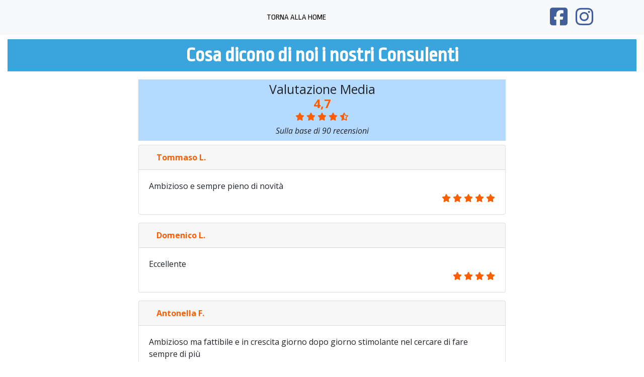

--- FILE ---
content_type: text/html; charset=utf-8
request_url: https://iconsulentidiviaggio.it/recensioni-consulenti?page=5
body_size: 4665
content:
<!DOCTYPE html>
<html lang="it">
<head>
    <meta charset="utf-8" />
    <meta name="robots" content="index, follow">
    <meta name="viewport" content="width=device-width, initial-scale=1.0" />
    <meta name="description" content="Guadagni condividendo la tua passione per i viaggi! Scopri come diventare un nostro Consulente di Viaggio Online | Ascolta la lezione introduttiva gratuita!" />
    <meta name="keywords" content="Consulente di viaggio online, Come diventare consulente di viaggio, Lavoro consulente, Corso consulente di viaggio, Agente di Viaggio, Family Travel Agent, Personal Travel Agent, Travel Planner, Lavorare online viaggi, Travel Blogger" />
    <meta name="facebook-domain-verification" content="vgumwps8iq8oxuyg1bufvsxufzyna0" />
    <title>Recensioni Consulenti - IConsulentiDiViaggio.it</title>
    <link href="https://static.borsaviaggi.it/upload_foto/favicon.ico" rel="shortcut icon" type="image/x-icon" />
    
    
        <link href="/lib/bootstrap/dist/css/bootstrap.min.css?v=T_zFmO5s_0aSwc6ics2KLxlfbewyRz6UNw1s3Ppf5gE" rel="stylesheet" />
        <link href="/css/main.min.css?v=6c9GBqiraYKeIbZw2TWsFY6UA1iRnHNWdXuYFxAiRqQ" rel="stylesheet" />
        <link rel="stylesheet" href="https://cdnjs.cloudflare.com/ajax/libs/font-awesome/6.7.2/css/all.min.css" integrity="sha512-Evv84Mr4kqVGRNSgIGL/F/aIDqQb7xQ2vcrdIwxfjThSH8CSR7PBEakCr51Ck+w+/U6swU2Im1vVX0SVk9ABhg==" crossorigin="anonymous" referrerpolicy="no-referrer" />
    
    <!-- fonts -->
    <link href="https://fonts.googleapis.com/css?family=Open+Sans:300,300i,400,400i,600,600i,700,700i,800,800i&amp;subset=cyrillic,cyrillic-ext,greek,greek-ext,latin-ext,vietnamese" rel="stylesheet">
    <link href="https://fonts.googleapis.com/css?family=Ropa+Sans:400,400i&amp;subset=latin-ext" rel="stylesheet">
    
    <link href="/css/pagedList.min.css" rel="stylesheet" />

    <!-- Meta Pixel Code -->
    <script>
        !function (f, b, e, v, n, t, s) {
            if (f.fbq) return; n = f.fbq = function () {
                n.callMethod ?
                    n.callMethod.apply(n, arguments) : n.queue.push(arguments)
            };
            if (!f._fbq) f._fbq = n; n.push = n; n.loaded = !0; n.version = '2.0';
            n.queue = []; t = b.createElement(e); t.async = !0;
            t.src = v; s = b.getElementsByTagName(e)[0];
            s.parentNode.insertBefore(t, s)
        }(window, document, 'script',
            'https://connect.facebook.net/en_US/fbevents.js');
        fbq('init', '389059085200336');
        fbq('track', 'PageView');
    </script>
    <noscript>
        <img height="1" width="1" style="display:none"
             src="https://www.facebook.com/tr?id=389059085200336&ev=PageView&noscript=1" />
    </noscript>
    <!-- End Meta Pixel Code -->
</head>
<body>
    <!-- Top-Bar -->
    <div class="top-bar">
        <nav class="navbar navbar-expand-lg navbar-light bg-light">
            <div class="container">
                <a class="navbar-brand order-md-last" href="https://www.facebook.com/iconsulentidiviaggio.it" target="_blank" title="Seguici su Facebook" style="color: #415e9b">
                    <i class="fab fa-facebook-square fa-2x" aria-hidden="true"></i>
                </a>
                <a class="navbar-brand order-md-last" href="https://www.instagram.com/iconsulentidiviaggio.it" target="_blank" title="Seguici su Instagram" style="color: #415e9b">
                    <i class="fab fa-instagram fa-2x" aria-hidden="true"></i>
                </a>
                <button class="navbar-toggler" type="button" data-toggle="collapse" data-target="#navbarNav" aria-controls="navbarNav" aria-expanded="false" aria-label="Toggle navigation">
                    <span class="navbar-toggler-icon"></span>
                </button>
                <div id="navbarNav" class="collapse navbar-collapse justify-content-center">
                    <ul class="navbar-nav">
                            <li class="nav-item"><a href="/" class="nav-link px-3">Torna alla Home</a></li>
                    </ul>
                </div>
            </div>
        </nav>
    </div>
    <div class="container-fluid">
        

<section class="recensioni">
    <div class="col-12 my-2" style="padding: 0.5em; background-color: #3aa5dc;">
        <h1>Cosa dicono di noi i nostri Consulenti</h1>
    </div>
    <div class="container">
        <div class="row">
            <div class="col-12 col-lg-8 mx-auto">
                <div class="text-center fancy p-1 my-2">
                    <h3 class="heading">Valutazione Media</h3>
                    <h4 style="color:#fe5d00"><b>4,7</b></h4>
                    <p>
                        <i class="fa fa-star checked"></i>
                        <i class="fa fa-star checked"></i>
                        <i class="fa fa-star checked"></i>
                        <i class="fa fa-star checked"></i>
                        <i class="fa fa-star-half-alt checked"></i>
                    </p>
                    <p class="font-italic text-center py-1">
                        Sulla base di 90 recensioni
                    </p>
                </div>
                    <div itemscope itemtype="http://schema.org/Review" class="card mb-3">
                        <div itemprop="itemReviewed" itemscope itemtype="http://schema.org/Thing"></div>
                        <time itemprop="datePublished" datetime='03/08/2019'></time>
                        <div itemprop="author" itemscope="Tommaso L." itemtype="http://schema.org/Person" class="card-header">
                            <div class="w-100 row ml-0">
                                <div class="col-6 text-left">
                                    <p class="d-inline"><span itemprop="name" class="font-weight-bold">Tommaso L.</span></p>
                                </div>
                            </div>
                        </div>
                        <div class="card-body">
                            <blockquote class="blockquote mb-0">
                                <p itemprop="description">Ambizioso e sempre pieno di novit&#xE0;</p>
                                <div class="float-right">
                                        <span class="fa fa-star checked"></span>
                                        <span class="fa fa-star checked"></span>
                                        <span class="fa fa-star checked"></span>
                                        <span class="fa fa-star checked"></span>
                                        <span class="fa fa-star checked"></span>
                                </div>
                                <div class="clearfix"></div>
                            </blockquote>
                        </div>
                    </div>
                    <div itemscope itemtype="http://schema.org/Review" class="card mb-3">
                        <div itemprop="itemReviewed" itemscope itemtype="http://schema.org/Thing"></div>
                        <time itemprop="datePublished" datetime='03/08/2019'></time>
                        <div itemprop="author" itemscope="Domenico  L." itemtype="http://schema.org/Person" class="card-header">
                            <div class="w-100 row ml-0">
                                <div class="col-6 text-left">
                                    <p class="d-inline"><span itemprop="name" class="font-weight-bold">Domenico  L.</span></p>
                                </div>
                            </div>
                        </div>
                        <div class="card-body">
                            <blockquote class="blockquote mb-0">
                                <p itemprop="description">Eccellente </p>
                                <div class="float-right">
                                        <span class="fa fa-star checked"></span>
                                        <span class="fa fa-star checked"></span>
                                        <span class="fa fa-star checked"></span>
                                        <span class="fa fa-star checked"></span>
                                </div>
                                <div class="clearfix"></div>
                            </blockquote>
                        </div>
                    </div>
                    <div itemscope itemtype="http://schema.org/Review" class="card mb-3">
                        <div itemprop="itemReviewed" itemscope itemtype="http://schema.org/Thing"></div>
                        <time itemprop="datePublished" datetime='03/08/2019'></time>
                        <div itemprop="author" itemscope="Antonella F." itemtype="http://schema.org/Person" class="card-header">
                            <div class="w-100 row ml-0">
                                <div class="col-6 text-left">
                                    <p class="d-inline"><span itemprop="name" class="font-weight-bold">Antonella F.</span></p>
                                </div>
                            </div>
                        </div>
                        <div class="card-body">
                            <blockquote class="blockquote mb-0">
                                <p itemprop="description">Ambizioso ma fattibile e in crescita giorno dopo giorno stimolante nel cercare di fare sempre di pi&#xF9;</p>
                                <div class="float-right">
                                        <span class="fa fa-star checked"></span>
                                        <span class="fa fa-star checked"></span>
                                        <span class="fa fa-star checked"></span>
                                        <span class="fa fa-star checked"></span>
                                        <span class="fa fa-star checked"></span>
                                </div>
                                <div class="clearfix"></div>
                            </blockquote>
                        </div>
                    </div>
                    <div itemscope itemtype="http://schema.org/Review" class="card mb-3">
                        <div itemprop="itemReviewed" itemscope itemtype="http://schema.org/Thing"></div>
                        <time itemprop="datePublished" datetime='02/08/2019'></time>
                        <div itemprop="author" itemscope="ELENA B." itemtype="http://schema.org/Person" class="card-header">
                            <div class="w-100 row ml-0">
                                <div class="col-6 text-left">
                                    <p class="d-inline"><span itemprop="name" class="font-weight-bold">ELENA B.</span></p>
                                </div>
                            </div>
                        </div>
                        <div class="card-body">
                            <blockquote class="blockquote mb-0">
                                <p itemprop="description">innovativo e molto competitivo</p>
                                <div class="float-right">
                                        <span class="fa fa-star checked"></span>
                                        <span class="fa fa-star checked"></span>
                                        <span class="fa fa-star checked"></span>
                                        <span class="fa fa-star checked"></span>
                                        <span class="fa fa-star checked"></span>
                                </div>
                                <div class="clearfix"></div>
                            </blockquote>
                        </div>
                    </div>
                    <div itemscope itemtype="http://schema.org/Review" class="card mb-3">
                        <div itemprop="itemReviewed" itemscope itemtype="http://schema.org/Thing"></div>
                        <time itemprop="datePublished" datetime='02/08/2019'></time>
                        <div itemprop="author" itemscope="Valeria  A." itemtype="http://schema.org/Person" class="card-header">
                            <div class="w-100 row ml-0">
                                <div class="col-6 text-left">
                                    <p class="d-inline"><span itemprop="name" class="font-weight-bold">Valeria  A.</span></p>
                                </div>
                            </div>
                        </div>
                        <div class="card-body">
                            <blockquote class="blockquote mb-0">
                                <p itemprop="description">Interessante </p>
                                <div class="float-right">
                                        <span class="fa fa-star checked"></span>
                                        <span class="fa fa-star checked"></span>
                                        <span class="fa fa-star checked"></span>
                                        <span class="fa fa-star checked"></span>
                                        <span class="fa fa-star checked"></span>
                                </div>
                                <div class="clearfix"></div>
                            </blockquote>
                        </div>
                    </div>
                    <div itemscope itemtype="http://schema.org/Review" class="card mb-3">
                        <div itemprop="itemReviewed" itemscope itemtype="http://schema.org/Thing"></div>
                        <time itemprop="datePublished" datetime='02/08/2019'></time>
                        <div itemprop="author" itemscope="Maria Ilda R." itemtype="http://schema.org/Person" class="card-header">
                            <div class="w-100 row ml-0">
                                <div class="col-6 text-left">
                                    <p class="d-inline"><span itemprop="name" class="font-weight-bold">Maria Ilda R.</span></p>
                                </div>
                            </div>
                        </div>
                        <div class="card-body">
                            <blockquote class="blockquote mb-0">
                                <p itemprop="description">Geniale</p>
                                <div class="float-right">
                                        <span class="fa fa-star checked"></span>
                                        <span class="fa fa-star checked"></span>
                                        <span class="fa fa-star checked"></span>
                                        <span class="fa fa-star checked"></span>
                                        <span class="fa fa-star checked"></span>
                                </div>
                                <div class="clearfix"></div>
                            </blockquote>
                        </div>
                    </div>
                    <div itemscope itemtype="http://schema.org/Review" class="card mb-3">
                        <div itemprop="itemReviewed" itemscope itemtype="http://schema.org/Thing"></div>
                        <time itemprop="datePublished" datetime='02/08/2019'></time>
                        <div itemprop="author" itemscope="Giampaolo  M." itemtype="http://schema.org/Person" class="card-header">
                            <div class="w-100 row ml-0">
                                <div class="col-6 text-left">
                                    <p class="d-inline"><span itemprop="name" class="font-weight-bold">Giampaolo  M.</span></p>
                                </div>
                            </div>
                        </div>
                        <div class="card-body">
                            <blockquote class="blockquote mb-0">
                                <p itemprop="description">Innovativo </p>
                                <div class="float-right">
                                        <span class="fa fa-star checked"></span>
                                        <span class="fa fa-star checked"></span>
                                        <span class="fa fa-star checked"></span>
                                        <span class="fa fa-star checked"></span>
                                        <span class="fa fa-star checked"></span>
                                </div>
                                <div class="clearfix"></div>
                            </blockquote>
                        </div>
                    </div>
                    <div itemscope itemtype="http://schema.org/Review" class="card mb-3">
                        <div itemprop="itemReviewed" itemscope itemtype="http://schema.org/Thing"></div>
                        <time itemprop="datePublished" datetime='02/08/2019'></time>
                        <div itemprop="author" itemscope="Lisa V." itemtype="http://schema.org/Person" class="card-header">
                            <div class="w-100 row ml-0">
                                <div class="col-6 text-left">
                                    <p class="d-inline"><span itemprop="name" class="font-weight-bold">Lisa V.</span></p>
                                </div>
                            </div>
                        </div>
                        <div class="card-body">
                            <blockquote class="blockquote mb-0">
                                <p itemprop="description">Un&#x27;opportunita&#x27; x inseguire un sogno</p>
                                <div class="float-right">
                                        <span class="fa fa-star checked"></span>
                                        <span class="fa fa-star checked"></span>
                                        <span class="fa fa-star checked"></span>
                                        <span class="fa fa-star checked"></span>
                                </div>
                                <div class="clearfix"></div>
                            </blockquote>
                        </div>
                    </div>
                    <div itemscope itemtype="http://schema.org/Review" class="card mb-3">
                        <div itemprop="itemReviewed" itemscope itemtype="http://schema.org/Thing"></div>
                        <time itemprop="datePublished" datetime='02/08/2019'></time>
                        <div itemprop="author" itemscope="Chiara  P." itemtype="http://schema.org/Person" class="card-header">
                            <div class="w-100 row ml-0">
                                <div class="col-6 text-left">
                                    <p class="d-inline"><span itemprop="name" class="font-weight-bold">Chiara  P.</span></p>
                                </div>
                            </div>
                        </div>
                        <div class="card-body">
                            <blockquote class="blockquote mb-0">
                                <p itemprop="description">Fantastico </p>
                                <div class="float-right">
                                        <span class="fa fa-star checked"></span>
                                        <span class="fa fa-star checked"></span>
                                        <span class="fa fa-star checked"></span>
                                        <span class="fa fa-star checked"></span>
                                        <span class="fa fa-star checked"></span>
                                </div>
                                <div class="clearfix"></div>
                            </blockquote>
                        </div>
                    </div>
                    <div itemscope itemtype="http://schema.org/Review" class="card mb-3">
                        <div itemprop="itemReviewed" itemscope itemtype="http://schema.org/Thing"></div>
                        <time itemprop="datePublished" datetime='02/08/2019'></time>
                        <div itemprop="author" itemscope="Francesco B." itemtype="http://schema.org/Person" class="card-header">
                            <div class="w-100 row ml-0">
                                <div class="col-6 text-left">
                                    <p class="d-inline"><span itemprop="name" class="font-weight-bold">Francesco B.</span></p>
                                </div>
                            </div>
                        </div>
                        <div class="card-body">
                            <blockquote class="blockquote mb-0">
                                <p itemprop="description">Interessante, stimolante, divertente ma anche impegantivo</p>
                                <div class="float-right">
                                        <span class="fa fa-star checked"></span>
                                        <span class="fa fa-star checked"></span>
                                        <span class="fa fa-star checked"></span>
                                        <span class="fa fa-star checked"></span>
                                        <span class="fa fa-star checked"></span>
                                </div>
                                <div class="clearfix"></div>
                            </blockquote>
                        </div>
                    </div>
                <div class="&#x70;&#x61;&#x67;&#x69;&#x6E;&#x61;&#x74;&#x69;&#x6F;&#x6E;&#x2D;&#x63;&#x6F;&#x6E;&#x74;&#x61;&#x69;&#x6E;&#x65;&#x72;"><ul class="&#x70;&#x61;&#x67;&#x69;&#x6E;&#x61;&#x74;&#x69;&#x6F;&#x6E;"><li class="&#x50;&#x61;&#x67;&#x65;&#x64;&#x4C;&#x69;&#x73;&#x74;&#x2D;&#x73;&#x6B;&#x69;&#x70;&#x54;&#x6F;&#x50;&#x72;&#x65;&#x76;&#x69;&#x6F;&#x75;&#x73;"><a href="&#x2F;&#x72;&#x65;&#x63;&#x65;&#x6E;&#x73;&#x69;&#x6F;&#x6E;&#x69;&#x2D;&#x63;&#x6F;&#x6E;&#x73;&#x75;&#x6C;&#x65;&#x6E;&#x74;&#x69;&#x3F;&#x70;&#x61;&#x67;&#x65;&#x3D;&#x34;" rel="&#x70;&#x72;&#x65;&#x76;"><</a></li><li><a href="&#x2F;&#x72;&#x65;&#x63;&#x65;&#x6E;&#x73;&#x69;&#x6F;&#x6E;&#x69;&#x2D;&#x63;&#x6F;&#x6E;&#x73;&#x75;&#x6C;&#x65;&#x6E;&#x74;&#x69;&#x3F;&#x70;&#x61;&#x67;&#x65;&#x3D;&#x31;">&#x31;</a></li><li><a href="&#x2F;&#x72;&#x65;&#x63;&#x65;&#x6E;&#x73;&#x69;&#x6F;&#x6E;&#x69;&#x2D;&#x63;&#x6F;&#x6E;&#x73;&#x75;&#x6C;&#x65;&#x6E;&#x74;&#x69;&#x3F;&#x70;&#x61;&#x67;&#x65;&#x3D;&#x32;">&#x32;</a></li><li><a href="&#x2F;&#x72;&#x65;&#x63;&#x65;&#x6E;&#x73;&#x69;&#x6F;&#x6E;&#x69;&#x2D;&#x63;&#x6F;&#x6E;&#x73;&#x75;&#x6C;&#x65;&#x6E;&#x74;&#x69;&#x3F;&#x70;&#x61;&#x67;&#x65;&#x3D;&#x33;">&#x33;</a></li><li><a href="&#x2F;&#x72;&#x65;&#x63;&#x65;&#x6E;&#x73;&#x69;&#x6F;&#x6E;&#x69;&#x2D;&#x63;&#x6F;&#x6E;&#x73;&#x75;&#x6C;&#x65;&#x6E;&#x74;&#x69;&#x3F;&#x70;&#x61;&#x67;&#x65;&#x3D;&#x34;">&#x34;</a></li><li class="&#x61;&#x63;&#x74;&#x69;&#x76;&#x65;"><span>&#x35;</span></li><li><a href="&#x2F;&#x72;&#x65;&#x63;&#x65;&#x6E;&#x73;&#x69;&#x6F;&#x6E;&#x69;&#x2D;&#x63;&#x6F;&#x6E;&#x73;&#x75;&#x6C;&#x65;&#x6E;&#x74;&#x69;&#x3F;&#x70;&#x61;&#x67;&#x65;&#x3D;&#x36;">&#x36;</a></li><li><a href="&#x2F;&#x72;&#x65;&#x63;&#x65;&#x6E;&#x73;&#x69;&#x6F;&#x6E;&#x69;&#x2D;&#x63;&#x6F;&#x6E;&#x73;&#x75;&#x6C;&#x65;&#x6E;&#x74;&#x69;&#x3F;&#x70;&#x61;&#x67;&#x65;&#x3D;&#x37;">&#x37;</a></li><li><a href="&#x2F;&#x72;&#x65;&#x63;&#x65;&#x6E;&#x73;&#x69;&#x6F;&#x6E;&#x69;&#x2D;&#x63;&#x6F;&#x6E;&#x73;&#x75;&#x6C;&#x65;&#x6E;&#x74;&#x69;&#x3F;&#x70;&#x61;&#x67;&#x65;&#x3D;&#x38;">&#x38;</a></li><li><a href="&#x2F;&#x72;&#x65;&#x63;&#x65;&#x6E;&#x73;&#x69;&#x6F;&#x6E;&#x69;&#x2D;&#x63;&#x6F;&#x6E;&#x73;&#x75;&#x6C;&#x65;&#x6E;&#x74;&#x69;&#x3F;&#x70;&#x61;&#x67;&#x65;&#x3D;&#x39;">&#x39;</a></li><li class="&#x50;&#x61;&#x67;&#x65;&#x64;&#x4C;&#x69;&#x73;&#x74;&#x2D;&#x73;&#x6B;&#x69;&#x70;&#x54;&#x6F;&#x4E;&#x65;&#x78;&#x74;"><a href="&#x2F;&#x72;&#x65;&#x63;&#x65;&#x6E;&#x73;&#x69;&#x6F;&#x6E;&#x69;&#x2D;&#x63;&#x6F;&#x6E;&#x73;&#x75;&#x6C;&#x65;&#x6E;&#x74;&#x69;&#x3F;&#x70;&#x61;&#x67;&#x65;&#x3D;&#x36;" rel="&#x6E;&#x65;&#x78;&#x74;">></a></li></ul></div>
            </div>
        </div>
    </div>
</section>


    </div>
    <footer>
        <section class="container-fluid">
            <div class="footer">
                <div class="row mx-0">
                    <div class="col-md-3 footer-grid1">
                        <div class="logo1">
                            <img src="https://static.borsaviaggi.it/upload_foto/logoconsulenti-small.png" style="width: auto; max-width: 100%;" alt="I Consulenti di Viaggio" title="I Consulenti di Viaggio" />
                        </div>
                    </div>
                    <div class="col-md-3 footer-grid3">
                        <h4>i nostri prodotti</h4>
                            <p><a href="/come-diventare-consulente-di-viaggio" target="_blank">Come Diventare Consulente</a></p>
                        <p><a href="https://www.borsaviaggi.it" rel="nofollow" target="_blank">Borsaviaggi</a></p>
                        <p><a href="https://www.ilmioviaggiodinozze.org" rel="nofollow" target="_blank">Il Mio Viaggio Di Nozze</a></p>
                    </div>
                    <div class="col-md-3 footer-grid2">
                        <h4>contatti</h4>
                        

<p><i class="fa fa-envelope" aria-hidden="true"></i>&nbsp;<a href="mailto:info@iconsulentidiviaggio.it"> info@iconsulentidiviaggio.it</a></p>
<p><i class="fa fa-phone" aria-hidden="true"></i>&nbsp;&nbsp;<a href="tel:065587667">06.55.87.667</a></p>


                    </div>
                    <div class="col-md-3 social">
                        <h4>social</h4>
                        <ul class="list-inline">
                            <li class="list-inline-item">
                                <a href="https://www.facebook.com/iconsulentidiviaggio.it" target="_blank"><i class="fab fa-facebook-square fa-2x" aria-hidden="true"></i></a>
                            </li>
                            <li class="list-inline-item">
                                <a href="https://www.instagram.com/iconsulentidiviaggio.it" target="_blank"><i class="fab fa-instagram fa-2x" aria-hidden="true"></i></a>
                            </li>
                        </ul>
                    </div>
                </div>
            </div>
        </section>
    </footer>
    <!-- modal messaggio dopo submit richiesta ricontatto -->
    <div class="modal about-modal fade" id="ModalRicontatto" tabindex="-1" role="dialog">
        <div class="modal-dialog" role="document">
            <div class="modal-content">
                <div class="modal-header">
                    <button type="button" class="close" data-dismiss="modal" aria-label="Close"><span class="span1" aria-hidden="true">&times;</span></button>
                    <div class="col-md-10 text-left">
                        <img src="https://static.borsaviaggi.it/upload_foto/logo-consulenti-sito.jpg" alt="I Consulenti di Viaggio" title="I Consulenti di Viaggio" class="img-responsive" />
                    </div>
                </div>
                <div class="modal-body text-center">
                    <div class="agileits-info">
                        <p id="txtFormResult" style="font-size: 1.4em; font-weight: 600;"></p>
                        <p style="font-size: 1.2em;">La tua richiesta &egrave; stata inviata con successo.</p>
                        <p style="font-size: 1.2em;">Sarai ricontattato al pi&ugrave; presto da un nostro consulente.</p>
                    </div>
                </div>
            </div>
        </div>
    </div>
    <!-- //modal messaggio dopo submit richiesta ricontatto -->
    
    
        <script src="/lib/jquery/jquery.min.js?v=_xUj-3OJU5yExlq6GSYGSHk7tPXikynS7ogEvDej_m4"></script>
        <script src="/lib/bootstrap/dist/js/bootstrap.bundle.min.js?v=sCElQ8xaSgoxwbWp0eiXMmGZIRa0z94-ffzzO06BqXs"></script>
        <script src="/lib/jarallax/jarallax.min.js?v=xdXIcKjL8cv27RG2T83NO9lGnnV7J958QxEwJrzawjo"></script>
        <script src="/lib/smoothscroll/SmoothScroll.min.js?v=huW7yWl7tNfP7lGk46XE-Sp0nCotjzYodhVKlwaNeco"></script>
        <script src="/lib/jquery-easing/jquery.easing.min.js?v=H3cjtrm_ztDeuhCN9I4yh4iN2Ybx_y1RM7rMmAesA0k"></script>
    
    <script src="/js/main/move-top.js"></script>
    <script src="/js/main/bars.js"></script>
    
    <script type="text/javascript">
        $(document).ready(function () {
            $().UItoTop({ easingType: 'easeOutQuart' });
        });
        $('.jarallax').jarallax({
            speed: 0.5,
            imgWidth: 1366,
            imgHeight: 768
        });
        //scrolling script
        function showModal() {
            $("#ModalRicontatto").modal('show');
        }
        function showModalCorso() {
            $("#modalConfermaCorso").modal('show');
        }
        $(document).ready(function ($) {
            $(".scroll").click(function (event) {
                event.preventDefault();
                $('html,body').animate({ scrollTop: $(this.hash).offset().top }, 1000);
            });
        });
    </script>
    <!-- Global site tag (gtag.js) - Google Analytics -->
    <script async src="https://www.googletagmanager.com/gtag/js?id=G-M0L3GNGHXV"></script>
    <script>
        window.dataLayer = window.dataLayer || [];
        function gtag() { dataLayer.push(arguments); }
        gtag('js', new Date());

        gtag('config', 'G-M0L3GNGHXV');
    </script>
</body>
</html>




--- FILE ---
content_type: text/css
request_url: https://iconsulentidiviaggio.it/css/main.min.css?v=6c9GBqiraYKeIbZw2TWsFY6UA1iRnHNWdXuYFxAiRqQ
body_size: 7602
content:
body{padding:0;margin:0;background:#fff;font-family:'Open Sans',sans-serif}body a{transition:.5s all;-webkit-transition:.5s all;-moz-transition:.5s all;-o-transition:.5s all;-ms-transition:.5s all;text-decoration:none}body a:hover{text-decoration:none}body a:focus,a:hover{text-decoration:none}.bg-active{background-color:#b8daff}.bg-bar{background-color:#ffb900}.w-95{width:95% !important}.checked{color:#fe5d00}.borderStelle{color:#fff;font-size:1.4em}.chevronDownOrange{color:#fe5d00}.richiedi-app{background:#c90707;border:2px solid #c90707;color:#fff;text-align:center;border-radius:8px;font-weight:bold;font-family:'Ropa Sans',sans-serif;font-size:1.2em;padding:6px 12px}.richiedi-app:hover{background:#c90707;border:2px solid #c90707;color:#fff}.bootcamp-modal{background:#fe5d00;border:2px solid #fe5d00;padding:.3em 1em;text-transform:uppercase;color:#fff;font-size:1.4em;font-family:'Ropa Sans',sans-serif}.bootcamp-modal:hover{background:none;color:#fe5d00}input[type="button"],input[type="submit"]{transition:.5s all;-webkit-transition:.5s all;-moz-transition:.5s all;-o-transition:.5s all;-ms-transition:.5s all}h1,h2,h3,h4,h5,h6{margin:0;padding:0}p{margin:0;font-family:'Open Sans',sans-serif}ul{margin:0;padding:0}label{margin:0}a:focus,a:hover{text-decoration:none;outline:none}.top-main{background:#000;padding:0 2em}.number h3{color:#fff;font-size:1em;line-height:2em;margin:1em 0 0}.number h3 i.fa.fa-phone{margin-right:.5em}.number{float:left}.form-top{float:right;margin:.5em 0}.social-icons{float:right}.social-icons li{display:inline-block}.social-icons ul{margin:1em 0;display:inline-block}ul.top-icons{margin-right:3em;float:left}.social-icons ul li a i.fa{color:#fff;font-size:1em;background:none;border:1px solid #fff;width:30px;height:30px;line-height:1.9em;text-align:center}.social-icons i.fa.fa-facebook:hover,.social-icons i.fa.fa-twitter:hover,.social-icons i.fa.fa-google-plus:hover,.social-icons i.fa.fa-linkedin:hover,.social-icons i.fa.fa-pinterest-p:hover{color:#fff;transition:.5s all}.social-icons i.fa.fa-facebook:hover{background:#3b5998}.social-icons i.fa.fa-twitter:hover{background:#1da1f2}.social-icons i.fa.fa-google-plus:hover{background:#dd4b39}.social-icons i.fa.fa-linkedin:hover{background:#00a0dc}.social-icons i.fa.fa-pinterest-p:hover{background:#bd081c}i.fa.fa-search{color:#fff}.navbar-left{float:none !important;margin:0;border-bottom:1px solid #fff}.container>.navbar-header,.container-fluid>.navbar-header,.container>.navbar-collapse,.container-fluid>.navbar-collapse{margin-right:0;margin-left:0}.btn{display:inline-block;padding:6px 12px;margin-bottom:0;font-size:14px;font-weight:normal;line-height:1.42857143;text-align:center;white-space:nowrap;vertical-align:middle;-ms-touch-action:manipulation;touch-action:manipulation;cursor:pointer;-webkit-user-select:none;-moz-user-select:none;-ms-user-select:none;user-select:none;background-image:none;border:1px solid transparent;border-radius:0}.btn-default{color:#333;background-color:transparent;border:transparent}.btn-default:hover,.btn-default:focus,.btn-default.focus,.btn-default:active,.btn-default.active,.open>.dropdown-toggle.btn-default{color:transparent;background-color:transparent;border-color:transparent}.navbar-right{float:none !important;text-transform:uppercase;background:transparent;text-align:center}.navbar-nav>li{float:none;display:inline-block;text-align:center}.navbar-light .navbar-nav .nav-link{color:#000;font-size:1em;text-transform:uppercase}.navbar-light .navbar-nav .nav-link:hover{color:#fff;background:#fe5d00}.navbar-default{background-color:#f7f7f7;border-bottom:1px solid #dadada;border-radius:0;font-family:'Ropa Sans',sans-serif}.navbar{margin-bottom:0;min-height:0;font-family:'Ropa Sans',sans-serif}.logo{text-align:center;margin:1em 0}.logo a{color:#000;font-size:3em;font-weight:600;text-transform:uppercase}.img-logo{padding-top:15px;width:50%}span{color:#fe5d00;font-weight:normal;text-transform:capitalize}.field-validation-error>span{color:#fff;font-size:11px}.txtPro{position:absolute;bottom:10%;color:#fe5d00;font-weight:900;text-transform:uppercase;font-size:4em;font-family:'Ropa Sans',sans-serif;font-style:italic}.dicitura-pro{text-shadow:2px 2px 3px #fe5d00;font-style:italic;font-size:.7em;padding-left:10px}i.fa.fa-inr{font-size:2em}.banner-inner{margin:4em 0}.banner-main{background:url(https://static.borsaviaggi.it/upload_foto/Fotolia_43754787_M.jpg) no-repeat 0 0;background-size:cover}.banner-main-pro{background:url(https://static.borsaviaggi.it/upload_foto/pro3.jpeg) no-repeat 0 0;background-size:cover}.banner-convention-msc{background:url(https://static.borsaviaggi.it/upload_foto/msc_meraviglia.jpg) no-repeat 0 0;background-size:cover}.banner-convention-costa{background:url(https://static.borsaviaggi.it/upload_foto/costadiadema_jarallax.jpg) no-repeat 0 0;background-size:cover}.banner-convention-marrakech{background:url(https://static.borsaviaggi.it/upload_foto/marrakech_jarallax.jpg) no-repeat 0 0;background-size:cover}.banner-convention-travel-lab{background:url(https://static.borsaviaggi.it/upload_foto/sfondoevento.jpg) no-repeat 0 0;background-size:cover}.banner-left{background:#fe5d00;padding:2em;width:35%;font-family:'Open Sans',sans-serif}.banner-left h3{font-size:1.3em;margin:.5em 0;color:#fff;font-weight:600;text-transform:uppercase;letter-spacing:1px;font-family:'Ropa Sans',sans-serif}.banner-left h4{font-size:.9em;color:#fff;font-weight:500;letter-spacing:1px;font-family:'Ropa Sans',sans-serif}.banner-left input[type="text"],.banner-left input[type="email"],.banner-left input[type="tel"],select{font-size:1em;padding:.6em;margin:.5em 0;width:90%;border:none}.banner-left input[type="submit"]{color:#fff;background:#c90707;border:2px solid #c90707;text-transform:uppercase;padding:.2em 1em;font-size:1.3em;font-family:'Ropa Sans',sans-serif}.containerBv{padding:2em 5em}.blockquote{font-size:1em}.btn-recensione-cons{background:#c90707}.btn-recensione-viaggiatori{background:#fe5d00;color:#fff}.banner-left-pro{background:#fe5d00;padding:1.5em;max-width:90%;margin:8% 0}.banner-left-pro h4{font-size:1.2em;color:#fff;font-weight:500;letter-spacing:1px;text-transform:uppercase;line-height:1.3;font-family:'Ropa Sans',sans-serif;padding-bottom:1em}.banner-left-pro>a{color:#fff;background:#c90707;border:2px solid #c90707;text-transform:uppercase;padding:.2em 0;font-size:1em;font-family:'Ropa Sans',sans-serif}.banner-left-convention{background:#fe5d00;padding:1.5em;width:35%;margin:3% 0}.banner-left-convention h4{font-size:1.2em;color:#fff;font-weight:500;letter-spacing:1px;text-transform:uppercase;line-height:1.3;font-family:'Ropa Sans',sans-serif;padding-bottom:1em}.banner-left-convention>a{color:#fff;background:#c90707;border:2px solid #c90707;text-transform:uppercase;padding:.2em 0;font-size:1.3em;font-family:'Ropa Sans',sans-serif}.txtViaggiatore{padding-left:25%}.citazioni{font-size:1.1em;font-family:'Ropa Sans',sans-serif}.banner-form{background-color:#e7b52c;margin:0 15%;font-family:'Open Sans',sans-serif}.banner-form input[type="button"]{text-align:center;font-size:1.5em;color:#fff;background:#c90707;border:2px solid #c90707;font-weight:500;letter-spacing:1px;text-transform:uppercase;line-height:1.3;font-family:'Ropa Sans',sans-serif;margin:1em 35%}legend{font-family:'Ropa Sans',sans-serif;color:#fff;border-bottom:1px solid #e5e5e5}.fieldsetInput{font-size:1em;padding:.6em;margin:1em 0;width:90%;border:none}.containerPro{margin-left:3.5em;padding:1em 0}.btn.outline{background:#c90707;padding:10px 18px}.btn-consulentePro.outline{border:5px solid #c90707;color:#fff;border-radius:16px}.btn-consulentePro.outline:hover,.btn-consulentePro.outline:focus,.btn-consulentePro.outline:active{color:#fff;border-color:#c90707;background:#fe5d00}.btn-consulentePro.outline:active.outline{border-color:#fe5d00;color:#fe5d00;background:#fff;box-shadow:none}input[type="submit"]:hover,.btn-recensione-cons:hover{background:transparent;border:2px solid #c90707}.pagaora{color:#fff;background:#c90707;border:2px solid #c90707;text-transform:uppercase;padding:.2em 1em;font-size:1.5em;font-family:'Ropa Sans',sans-serif;font-weight:normal}.pagaora:hover{color:#c90707;background:transparent;border:2px solid #c90707}.submit{margin:.5em 0 0 0}.banner-right h1{font-size:2.5em;text-align:left;color:#fff;font-family:'Ropa Sans',sans-serif}.banner-right i.fa{font-size:1.2em;color:#fe5d00}#payment i.fa{color:#fff}.banner-right{padding:3em;background:rgba(0,0,0,.77)}#video.banner-right{padding:1em 1em .7em 1em;background:rgba(255,255,255,.47)}.main-icon{width:7%;float:left}.banner-right p{width:85%;float:left;font-size:1em;color:#fff;letter-spacing:.5px}.banner-right-bootcamp-text p{width:100%}.banner-right-text{margin:1em 0 0 0}.banner-right-text>p{color:#fe5d00;text-transform:uppercase;font-weight:bold}.banner-right-bootcamp-text{margin:1em 0 0 0}.banner-right-bootcamp-text>p{color:#fff;text-transform:uppercase;font-weight:bold}.banner-right h5{margin:2em 0;text-transform:uppercase;line-height:1.6em;color:#fff;font-family:'Ropa Sans',sans-serif}.banner-right a{background:#3aa5dc;border:2px solid #3aa5dc;color:#fff;padding:.4em 1em;font-size:1.3em;font-family:'Ropa Sans',sans-serif}.viaggi .banner-right a{background:#fe5d00;border:2px solid #fe5d00;color:#fff;padding:.4em 1em;font-size:1.6em;font-family:'Ropa Sans',sans-serif;border-radius:10px}.banner-right-bootcamp-text a{background:none;border:none;color:#fff;padding:0;font-size:1em;font-family:'Ropa Sans',sans-serif;text-decoration:underline}.bg-services{padding:.5em;background-color:#3aa5dc}.bg-promo{padding:.3em;background-color:#116fb7;font-size:1.1em}.bg-promo p{font-family:'Ropa Sans',sans-serif}#barraheader .btn,#barraheader .btn:hover{color:#fff;background-color:#116fb7;font-size:1.3em;padding:0;border:0}#barraheader .btn-secondary,#barraheader .btn-secondary:hover{color:#fff;background-color:#116fb7;font-size:1em;border:0}#barraheader .dropdown-menu{font-family:'Ropa Sans',sans-serif;background-color:#116fb7}#barraheader .dropdown-item{color:#fff;font-size:1.3em;border-bottom:1px solid #fff}#barraheader .dropdown-item:hover{color:#116fb7;background-color:#fff}#barraheader .dropdown-toggle::after{display:inline-block;margin-left:.255em;vertical-align:.255em;content:"";border-top:.3em solid;border-right:.3em solid transparent;border-bottom:0;border-left:.3em solid transparent;float:right;margin-top:-20px}.bootcamp-title-testo-home{text-align:left;font-size:1.7em;color:#000;font-family:'Ropa Sans',sans-serif}.bootcamp-testo-home{text-align:left;font-size:1.3em;color:#000;font-family:'Ropa Sans',sans-serif}.btn-iscriviti-bootcamp,btn-iscriviti-bootcamp:hover{color:#fff;background:#c90707;border:2px solid #c90707;text-transform:uppercase;padding:.2em 1em;font-size:1.3em;font-family:'Ropa Sans',sans-serif;border-radius:8px}.services-heading h3,.team h4,.blog-heading h3,.about-heading h2,.skills-heading h3,.payments-heading h3,.bootcamp-heading h3,.contact-heading h3{text-align:center;font-size:3em;font-weight:600;color:#000;font-family:'Ropa Sans',sans-serif}.service-text{color:#fe5d00;font-weight:bold}.viaggiatore h4,.services h4,.recensioni h1{text-align:center;font-size:2.5em;font-weight:600;color:#fff;font-family:'Ropa Sans',sans-serif}.viaggiatore h6{text-align:center;font-size:1.8em;color:#fff;font-family:'Ropa Sans',sans-serif}.viaggiatore h5{font-weight:bold;font-size:1em}#immagine{margin-top:-125px;text-align:right}.skills-heading h3,.payments-heading h3,.contact-heading h3{color:#fff}.viaggiatore-heading{padding:.5em;background-color:#fe5d00;position:relative}.btn-custom{width:100%;font-weight:600;border:3px solid #fff;color:#fff;background-color:Transparent;font-size:3em;font-family:'Ropa Sans',sans-serif}.btn-custom:focus,.btn-custom:active{outline:none !important;box-shadow:none}.corso{padding:2em}.corso h3{width:100%;font-weight:600;border:3px solid #fff;color:#fff;font-size:3em;font-family:'Ropa Sans',sans-serif}.corso h4{font-weight:500;color:#fff;font-size:2em;font-family:'Ropa Sans',sans-serif}.corso p{color:#fff;font-size:1.2em;font-family:'Open Sans',sans-serif}.corso a{background:#c90707;border:2px solid #c90707;color:#fff;padding:.4em 1em;font-size:1.3em;font-family:'Ropa Sans',sans-serif}.form-corso{background:#fe5d00;font-family:'Open Sans',sans-serif;padding:1em}.form-corso h4{font-size:1.2em;margin:1em 0;color:#fff}.form-corso input[type="text"],.form-corso input[type="email"],.form-corso input[type="tel"]{font-size:1em;padding:.6em;margin:1em 0;width:90%;border:none}.form-corso input[type="submit"]{color:#fff;background:#c90707;border:2px solid #c90707;text-transform:uppercase;padding:.2em 1em;font-size:1.3em;font-family:'Ropa Sans',sans-serif}.about-left img{width:100%}.about-left h3{font-size:1em;color:#000;line-height:1.5em;text-transform:uppercase;font-weight:600;letter-spacing:1px}.conferma-left h3{font-size:1em;color:#000;line-height:1.5em;text-transform:uppercase;font-weight:600;letter-spacing:1px}#confermareg.conferma-left h3{font-size:1.4em;color:#000;line-height:1.5em;text-transform:uppercase;font-weight:600;letter-spacing:1px}#confermareg.conferma-left p{font-size:1.2em}.about-right h3{color:#fe5d00;margin:1em 0;font-size:1.6em;line-height:1em;text-transform:uppercase;font-weight:600;letter-spacing:1px}.about-right h4{margin:1em 0;font-size:1.3em;color:#000;line-height:.8em;text-transform:uppercase;font-weight:600;letter-spacing:1px}.about-right p{color:#000;margin:1em 0;font-size:1.2em;line-height:1.8em}.about-right a{background:#fe5d00;border:2px solid #fe5d00;color:#fff;padding:.4em 1em;font-size:1.3em;font-family:'Ropa Sans',sans-serif}.about-right a:hover{background:transparent;color:#000;border:2px solid #fe5d00}.more{margin:3em 0 1em}.about,.services,.skills,.team,.payment,.bootcamp,.blog,.contact,.footer,.viaggi{padding:2em 0}.viaggiatore{padding:1em 0 0 0}.txtAgente{font-size:1.25rem;font-style:italic}.txtAgenteSmall{font-size:1rem}.txtAgenteBig{font-size:30px;font-style:italic}.about{background:url(https://static.borsaviaggi.it/upload_foto/Fotolia_113681409_L.jpg) no-repeat 0 0;background-size:cover;border-bottom:5px solid #fff}.bg-about{background:rgba(255,255,255,.67);padding:2em}.bg-formula{background:rgba(194,215,218,.67)}.viaggi .bg-formula{background:rgba(101,202,216,.67)}.pagaora-text{text-align:center;border:2px dashed #fe5d00}.pagaora-text p{color:#fe5d00;font-size:1.2em;line-height:1.8em;margin:1em 0;font-weight:bold}.icon i.fa{font-size:4em;margin:0;color:#fe5d00}.service-grid-text h4{margin-top:1em;color:#000;font-size:.9em;line-height:1.5em;text-transform:uppercase;font-weight:800;letter-spacing:1px}.service-grid-text h4>span{font-weight:900;color:#fe5d00}.service-grid-text{text-align:center;padding:.7em;border:2px dashed #3aa5dc}.service-grid-text p{color:#999;font-size:.75em;line-height:1.5em;margin:1em 0}.service-grid-bottom,.service-grid-middle,.service-grid-top{margin-top:2em}.skills,.contact{background:#3aa5dc}.career-growth h4{color:#fff;font-size:1.1em}.career-growth span{color:#ffb900;font-weight:bold;font-size:1.4em}.attivita-icona{float:left;width:4%;color:#fe5d00}.attivita-testo{float:right;width:95%;text-align:left}.attivita-testo p{font-size:14px}.gal-grid-rev{display:block;position:relative;border-radius:20%;-webkit-transform:translate3d(0,0,0);-moz-transform:translate3d(0,0,0);-ms-transform:translate3d(0,0,0);-o-transform:translate3d(0,0,0);transform:translate3d(0,0,0);-webkit-transition:all .6s ease-in-out;-moz-transition:all .6s ease-in-out;-ms-transition:all .6s ease-in-out;-o-transition:all .6s ease-in-out;transition:all .6s ease-in-out;overflow:hidden;text-align:center}.gal-grid-rev .info-gal-con{z-index:2 !important;filter:alpha(opacity=0);-wekbit-opacity:0;-moz-opacity:0;opacity:0;-webkit-transition:all .5s ease-in-out;-moz-transition:all .5s ease-in-out;-ms-transition:all .5s ease-in-out;-o-transition:all .5s ease-in-out;transition:all .5s ease-in-out}.gal-grid-rev .img-box-content:after,.gal-grid-rev .img-box-content:before,.gal-grid-rev .gal-text-box:after,.gal-grid-rev .gal-text-box:before{content:"";display:block;position:absolute;background-color:rgba(0,0,0,.8);z-index:1;-webkit-transition:.8s ease-in-out;-moz-transition:.8s ease-in-out;-ms-transition:.8s ease-in-out;-o-transition:.8s ease-in-out;transition:.8s ease-in-out;filter:alpha(opacity=0);-wekbit-opacity:0;-moz-opacity:0;opacity:0}.gal-grid-rev.horizontal .img-box-content:before{top:0;left:0;width:100%;height:25%;-webkit-transform:rotateX(90deg);-moz-transform:rotateX(90deg);-ms-transform:rotateX(90deg);-o-transform:rotateX(90deg);transform:rotateX(90deg)}.gal-grid-rev.horizontal .img-box-content:after{top:25%;left:0;width:100%;height:25%;-webkit-transform:rotateX(90deg);-moz-transform:rotateX(90deg);-ms-transform:rotateX(90deg);-o-transform:rotateX(90deg);transform:rotateX(90deg)}.gal-grid-rev.horizontal .gal-text-box:after{top:50%;left:0;width:100%;height:25%;-webkit-transform:rotateX(90deg);-moz-transform:rotateX(90deg);-ms-transform:rotateX(90deg);-o-transform:rotateX(90deg);transform:rotateX(90deg)}.gal-grid-rev.horizontal .gal-text-box:before{top:75%;left:0;width:100%;height:calc(25% + 1px);-webkit-transform:rotateX(90deg);-moz-transform:rotateX(90deg);-ms-transform:rotateX(90deg);-o-transform:rotateX(90deg);transform:rotateX(90deg)}.gal-grid-rev.vertical .img-box-content:before{top:0;left:50%;width:25%;height:50%;-webkit-transform:rotateY(90deg);-moz-transform:rotateY(90deg);-ms-transform:rotateY(90deg);-o-transform:rotateY(90deg);transform:rotateY(90deg)}.gal-grid-rev.vertical .img-box-content:after{top:0;left:50%;width:25%;height:50%;-webkit-transform:rotateY(90deg);-moz-transform:rotateY(90deg);-ms-transform:rotateY(90deg);-o-transform:rotateY(90deg);transform:rotateY(90deg)}.gal-grid-rev.vertical .gal-text-box:after{top:0;left:75%;width:25%;height:50%;-webkit-transform:rotateY(90deg);-moz-transform:rotateY(90deg);-ms-transform:rotateY(90deg);-o-transform:rotateY(90deg);transform:rotateY(90deg)}.gal-grid-rev.vertical .gal-text-box:before{top:0;left:100%;width:calc(25% + 1px);height:50%;-webkit-transform:rotateY(90deg);-moz-transform:rotateY(90deg);-ms-transform:rotateY(90deg);-o-transform:rotateY(90deg);transform:rotateY(90deg)}.info-gal-con h4{font-size:30px;color:#fff;position:absolute;bottom:49%;left:34%;z-index:999}.social-content ul li{list-style-type:none;margin:0;display:inline-block}.social-content ul li a{width:40px;height:40px;display:block;text-align:center}.social-content ul{position:absolute;bottom:90px;left:42px;z-index:999}.team-grids,.payment-grids,.bootcamp-grids,.about-grids,.blog-grids,.contact-grids{margin-top:4em}.team-gds p{color:#999;text-align:center;font-size:16px;letter-spacing:2px}.img-box-content img{width:50%;border-radius:50%}.social-content ul li .hvr-underline-from-center:before{background:#fbfcfd}.social-content ul li i{margin-bottom:10px;color:#fff;font-size:1.5em}.social-content ul li:hover i.fa.fa-facebook{color:#3b5998;font-size:1.5em;-webkit-transition:.5s all;-o-transition:.5s all;-moz-transition:.5s all;-ms-transition:.5s all;transition:.5s all}.social-content ul li:hover i.fa.fa-twitter{color:#1da1f2;font-size:1.5em;-webkit-transition:.5s all;-o-transition:.5s all;-moz-transition:.5s all;-ms-transition:.5s all;transition:.5s all}.social-content ul li:hover i.fa.fa-pinterest-p{color:#bd081c;font-size:1.5em;-webkit-transition:.5s all;-o-transition:.5s all;-moz-transition:.5s all;-ms-transition:.5s all;transition:.5s all}.social-content ul li:hover i.fa.fa-linkedin{color:#0077b5;font-size:1.5em;-webkit-transition:.5s all;-o-transition:.5s all;-moz-transition:.5s all;-ms-transition:.5s all;transition:.5s all}.hvr-underline-from-center{display:inline-block;vertical-align:middle;-webkit-transform:translateZ(0);transform:translateZ(0);box-shadow:0 0 1px rgba(0,0,0,0);-webkit-backface-visibility:hidden;backface-visibility:hidden;-moz-osx-font-smoothing:grayscale;position:relative;overflow:hidden}.hvr-underline-from-center:before{content:"";position:absolute;z-index:-1;left:50%;right:50%;bottom:0;background:#62a0ec;height:2px;-webkit-transition-property:left,right;transition-property:left,right;-webkit-transition-duration:.3s;transition-duration:.3s;-webkit-transition-timing-function:ease-out;transition-timing-function:ease-out}.hvr-underline-from-center:hover:before,.hvr-underline-from-center:focus:before,.hvr-underline-from-center:active:before{left:0;right:0}.team-gds h4{font-size:23px;text-align:center;margin:23px 0 10px;text-transform:uppercase;color:#3aa5dc}.payment img,.payment-pro img,.diventa-consulente img,.bootcamp img,.viaggi img{vertical-align:middle;width:100%}.payment{background:url(https://static.borsaviaggi.it/upload_foto/Fotolia_113681409_L.jpg) no-repeat 0 0;background-size:cover;border-bottom:5px solid #fff}.viaggi{background:url(https://static.borsaviaggi.it/upload_foto/AdobeStock_251445074.jpeg) no-repeat 0 0;background-size:cover;border-bottom:5px solid #fff}.bootcamp{background:url(https://static.borsaviaggi.it/upload_foto/Bootcamp-Banner.jpg) no-repeat 0 0;background-size:cover;border-bottom:5px solid #fff;min-height:800px}.diventa-consulente{background:url(https://static.borsaviaggi.it/upload_foto/img-sfondo-paginaseo.jpeg) no-repeat 0 0;background-size:cover;border-bottom:5px solid #fff}.diventa-consulente-testo{background-color:#cec9c9}.diventa-consulente-testo h2{font-weight:bold;font-size:1.2em}.diventa-consulente-testo p,.diventa-consulente-testo ul{font-size:14px}.diventa-consulente-testo span{font-size:14px;color:#fe5d00;font-weight:bold;text-transform:none}.payment-pro{background:url(https://static.borsaviaggi.it/upload_foto/pro2.jpg) no-repeat 0 0;background-size:cover}i.fa.fa-cc-visa,i.fa.fa-cc-mastercard,i.fa.credit.fa-credit-card-alt,i.fa.fa-credit-card-alt{font-size:7em}i.fa.fa-cc-visa{color:#fff}i.fa.fa-cc-mastercard{color:#fff}i.fa.credit.fa-credit-card-alt{color:#fff}i.fa.fa-credit-card-alt{color:#fff}.payment h5,.bootcamp h5,.viaggi h5{font-size:1.2em;margin:1em 0 0;color:#fe5d00;font-weight:600;text-transform:uppercase;font-family:'Ropa Sans',sans-serif}.paymentForm-title{color:#fff;font-style:italic;font-size:1.5em;text-align:center}.bootcampForm-title{color:#fff;font-style:italic}.payment-grid,.bootcamp-grid,.viaggi-grid{text-align:center}.payment-header,.bootcamp-header,.viaggi-header{width:100%;background-color:#e7b52c;padding:1.5em;text-align:center}.payment .banner-left{background-color:#e7b52c}.viaggi .banner-left{background-color:transparent}.payment-header h4,.bootcamp-header h4,.viaggi-header h4{font-family:'Ropa Sans',sans-serif;color:#fff;font-size:2.5em;font-weight:600}.payment-header span,.bootcamp-header span,.viaggi-header span{color:#fe5d00;font-weight:600}.payment-header p,.bootcamp-header p,.viaggi-header p{padding-top:1em;position:relative}.payment-text,.bootcamp-text,.viaggi-text{color:#fff;text-align:center;font-size:18px;padding-top:1.5em;padding-bottom:0}.diventa-consulente-header{width:100%;background-color:#fe5d00;padding:1.5em;text-align:center}.diventa-consulente-header h1{font-family:'Ropa Sans',sans-serif;color:#fff;font-size:2.5em;font-weight:600}.txtBannerRight{font-family:'Ropa Sans',sans-serif;color:#fff;font-size:1.7rem}.blog-grid img{vertical-align:middle;width:100%;border:1px solid #bdb9b9}.blog h5{margin:1em 0;color:#999}.blog-grid p{color:#999;font-size:1em;line-height:1.8em;margin:1em 0 0}.blog-grid h4 a{font-size:1em;color:#000;line-height:1.5em;text-transform:uppercase;font-weight:600;letter-spacing:1px}.blog-grid h4 a:hover{color:#fe5d00;transition:.5s all}.blog-grid h5 a{font-size:1em;color:#999}.blog-grid a:hover{color:#3aa5dc}.shadow--basic{color:#006;text-shadow:0 5px 10px #f90}.heading{font-size:25px}.numberCircle{border-radius:50%;width:90px;height:90px;padding:18px 8px;background:#b4daff;border:4px solid #f90;color:#f90;text-align:center;font-size:34px;font-weight:800;margin:0 auto}.numberCircleReview{border-radius:50%;width:70px;height:70px;padding:18px 8px;background:#fff;border:4px solid #f90;color:#f90;text-align:center;font-size:17px;font-weight:900}.fancy{width:100%;background-color:#b4daff}.contact-form input[type="text"],.contact-form input[type="email"],.contact-form input[type="tel"],textarea{margin:1em 0;padding:.4em 1em;font-size:1.2em;width:100%;background:#fff;border:none}textarea{height:100px}input.form-control:focus{box-shadow:none}button.btn.btn-default:focus{outline:none}.contact-form input[type="button"]{background:#fe5d00;border:2px solid #fe5d00;padding:.3em 1em;text-transform:uppercase;color:#fff;font-size:1.2em;font-family:'Ropa Sans',sans-serif}.contact-form input[type="button"]:hover{background:none;color:#fff}.italia{margin:5% auto}.containerConsulenti{margin-top:15px}#boxConsulentiLeft,#boxConsulentiRight{margin:10% auto}#tooltip{background-color:#333;border-bottom:3px solid #fff;color:#fff;display:none;left:0;padding:5px;position:absolute;top:0;width:180px;z-index:1}#tooltip>h3{text-align:center;font-size:16px;font-weight:bold}#tooltip>p{text-align:center;font-size:12px;font-style:italic}.carousel-control-prev-icon{background-image:url("data:image/svg+xml;charset=utf8,%3Csvg xmlns='http://www.w3.org/2000/svg' fill='%23ff6600' viewBox='0 0 8 8'%3E%3Cpath d='M5.25 0l-4 4 4 4 1.5-1.5-2.5-2.5 2.5-2.5-1.5-1.5z'/%3E%3C/svg%3E")}.carousel-control-next-icon{background-image:url("data:image/svg+xml;charset=utf8,%3Csvg xmlns='http://www.w3.org/2000/svg' fill='%23ff6600' viewBox='0 0 8 8'%3E%3Cpath d='M2.75 0l-1.5 1.5 2.5 2.5-2.5 2.5 1.5 1.5 4-4-4-4z'/%3E%3C/svg%3E")}#quote-carousel{padding:0 10px 30px 10px;margin-top:30px}#quote-carousel .carousel-control-prev,#quote-carousel .carousel-control-next{background:none;color:#222;font-size:2.3em;text-shadow:none;margin-top:30px}#quote-carousel .carousel-control-prev{left:-12px}#quote-carousel .carousel-control-next{right:-12px !important}#quote-carousel .carousel-indicators{right:50%;top:auto;bottom:0;margin-right:-19px}#quote-carousel .carousel-indicators li{background:#c0c0c0}#quote-carousel .carousel-indicators .active{background:#333}#quote-carousel img{width:250px;height:100px}.carousel-item blockquote{border-left:none;margin:0}.carousel-item blockquote img{margin-bottom:10px}.footer{background:#1f1e1e}.footer h4{color:#fff;font-size:1.5em;text-transform:uppercase;margin-bottom:1em}.p1{margin:1em 0 .4em;font-size:1.2em;color:#bebebe}.footer-grid2 p{color:#bebebe}.footer-grid4 a{text-transform:capitalize;color:#bebebe;line-height:1.8em}.footer-grid4 p{margin:.4em 0 0;color:#bebebe}.footer-grid3 p{margin:.4em 0 0;color:#bebebe}.footer-grid3 p a{color:#bebebe;text-transform:capitalize}.footer-grid3 a:hover{color:#fe5d00}.footer-grid4 a:hover{color:#fe5d00}.agileits_copyright{background:#000;color:#fff;padding:1em}.agileits_copyright p{font-size:1em}a.consulenti_agile{color:#fff}a.consulenti_agile:hover{color:#fe5d00}.social>ul>li>a>i{color:#fff}.social>ul>li>a>i:hover{color:#fe5d00}.logo1 a{color:#fff;font-size:2em;text-transform:uppercase}.footer-grid1 p{margin:1em 0 0;color:#bebebe;line-height:1.8em;font-size:.7em}.background-white{background-color:#fff}.txtPoweredFooter{color:#727272;font-style:italic;font-size:14px;font-weight:700}.footer-grid2 p>a{color:#bebebe}iframe{border:none;width:100%;height:374px}.map{margin:1em 0}.jarallax{position:relative;z-index:0}.jarallax>.jarallax-img{position:absolute;object-fit:cover;font-family:'object-fit: cover;';top:0;left:0;width:100%;height:100%;z-index:-1}#toTop{display:none;text-decoration:none;position:fixed;bottom:20px;right:2%;overflow:hidden;z-index:999;width:40px;height:40px;border:none;text-indent:100%;background:url(https://static.borsaviaggi.it/upload_foto/arrow-top.png) no-repeat 0 0}#toTopHover{width:40px;height:40px;display:block;overflow:hidden;float:right;opacity:0;-moz-opacity:0;filter:alpha(opacity=0)}.agileits-info img{vertical-align:middle;width:100%;margin-bottom:1em}.modal-title{text-align:center;font-size:2em;text-transform:uppercase;font-weight:600;margin:.5em 0}.span1{color:#000}.agileits-info p{font-size:1em;line-height:1.8em;color:#999}.modal-content{border-radius:0}.agileits_team_grid_figure img{border:5px solid #2f3133;border-radius:50%;margin:0 auto;text-align:center;width:130px;height:130px}.agileits_team_grid h4{font-size:1.2em;color:#f60;font-weight:600;margin:1em 0;text-transform:uppercase;letter-spacing:2px}.agileits_team_grid h4 span{font-size:.7em;text-transform:capitalize;text-decoration:underline;color:#777}.agileits_team_grid p{color:#555;font-size:15px;letter-spacing:1px;line-height:28px}.agileits_team_grid{text-align:center;padding:2em 1em;border:1px solid rgba(146,146,146,.27);transition:.5s all;-webkit-transition:.5s all;-moz-transition:.5s all;-ms-transition:.5s all;-o-transition:.5s all}.agileits_team_grid:hover{background:#f4f4f4;transition:.5s all;-webkit-transition:.5s all;-moz-transition:.5s all;-ms-transition:.5s all;-o-transition:.5s all}.button-carousel{color:rgba(146,146,146,.99);border:1px solid rgba(146,146,146,.99);border-radius:0}.BoxHeader1,.BoxHeader2{padding-left:10%;border-right:1px solid #fff}.BoxHeader4{padding-left:7%;border-right:1px solid #fff}.BoxHeader3{padding-left:7%}@media(max-width:1080px){.BoxHeader1,.BoxHeader2{padding-left:10%;border-right:1px solid #fff}.BoxHeader4{padding-left:7%;border-right:1px solid #fff}.BoxHeader3{padding-left:7%}.banner-left h3{font-size:1.6em}.banner-left input[type="submit"]{font-size:1.1em}.pagaora{font-size:.8em}.pagaora-text{font-size:.8em}.banner-right{padding:3em}.banner-right h4{margin:1em 0}.team-grids,.payment-grids,.bootcamp-grids,.about-grids,.blog-grids,.contact-grids{margin-top:3em}.more{margin:1.5em 0 0}.service-grid-text{padding:2em 2em 1em}.pagaora-text{padding:2em 2em 1em}.icon i.fa{font-size:3em}body .bar{width:700px}.about,.services,.banner-main,.skills,.team,.payment,.bootcamp,.blog,.contact,.footer,.viaggi{padding:3em 0}.viaggiatore{padding:1em 0}.social-content ul{bottom:70px;left:16px}}@media(max-width:1024px){.BoxHeader1,.BoxHeader2{padding-left:10%;border-right:1px solid #fff}.BoxHeader4{padding-left:7%;border-right:1px solid #fff}.BoxHeader3{padding-left:7%}.services-heading h3,.team h4,.blog-heading h3,.about-heading h2,.skills-heading h3,.payments-heading h3,.bootcamps-heading h3,.contact-heading h3{font-size:3em}.viaggiatore h4{font-size:2em}.logo a{font-size:2.5em}.team-gds h4{font-size:23px}.contact-form input[type="text"],.contact-form input[type="email"],textarea{margin:.8em 0;padding:.8em 1em;font-size:1em}iframe{height:294px}.map{margin:.8em 0}.footer h4{font-weight:700}.banner-inner{margin:1em 0}}@media(max-width:991px){.BoxHeader1,.BoxHeader2{padding-left:10%;border-right:1px solid #fff}.BoxHeader4{padding-left:7%;border-right:1px solid #fff}.BoxHeader3{padding-left:7%}#immagine{margin:0 auto;text-align:center}.banner-left{padding:2em;width:35%}.banner-right{padding:2em;width:64%;margin-left:1%}.banner-left h3{font-size:1.2em;margin:1em 0}.banner-right h1{font-size:2.8em}.banner-right p{width:92%}.banner-left input[type="text"],.banner-left input[type="email"],.banner-left input[type="tel"],select{padding:.5em;margin:.8em 0}.about-left{width:50%;float:left}.about-right{width:100%;float:none}.service-grid-1{width:33.33%;float:left;padding:0 1em 0 0}.service-grid-text{padding:2em 1em 0}.pagaora-text{padding:2em 1em 0}.career-growth{width:10%;floaT:left}body .bar{width:590px;float:left}.team-gds{width:25%;float:left}.social-content ul{bottom:50px;left:7px}.social-content ul li a{width:30px;height:30px}.team-gds h4{font-size:20px}.team-gds p{font-size:15px}.payment-grid,.bootcamp-grid,.viaggi-grid{width:25%;float:left}.blog-grid{width:33.33%;float:left}.btn-custom{font-size:1.5em}.contact-form,.map{width:50%;float:left}.footer-grid1,.footer-grid2,.footer-grid3,.footer-grid4{width:50%;float:left;margin-top:2em}}@media(max-width:900px){.BoxHeader1,.BoxHeader2{padding-left:10%;border-right:1px solid #fff}.BoxHeader4{padding-left:7%;border-right:1px solid #fff}.BoxHeader3{padding-left:7%}#immagine{margin:0 auto;text-align:center}body .bar{padding:0}.team-gds h4{font-size:20px}body .bar_group__bar.thin{margin:4.2em 0 4.5em 3.5em}.about-right h2,.about-right h3{line-height:1.5em;font-size:1.2em}}@media(max-width:768px){.BoxHeader1,.BoxHeader2{padding-left:10%;border-right:1px solid #fff}.BoxHeader4{padding-left:7%;border-right:1px solid #fff}.BoxHeader3{padding-left:7%}#quote-carousel{margin-bottom:0;padding:0 40px 30px 40px}#toTop{bottom:80px}#immagine{margin:0 auto;text-align:center}i.fa.fa-cc-visa,i.fa.fa-cc-mastercard,i.fa.credit.fa-credit-card-alt,i.fa.fa-credit-card-alt{font-size:6em}.btn-custom{font-size:1.3em}#quote-carousel .carousel-indicators{bottom:-20px !important}#quote-carousel .carousel-indicators li{display:inline-block;margin:0 5px;width:15px;height:15px}#quote-carousel .carousel-indicators li.active{margin:0 5px;width:20px;height:20px}}@media(max-width:736px){#barraheader .dropdown-toggle::after{margin-left:5em;margin-top:-15px}.navbar-toggler{padding:.2rem .5rem}.navbar-toggler-icon{width:1em;height:1em}.BoxHeader1,.BoxHeader2{padding-left:10%;border-right:1px solid #fff}.BoxHeader4{padding-left:7%;border-right:1px solid #fff}.BoxHeader3{padding-left:7%}.form-control{width:75%;float:left}#immagine{margin:0 auto;text-align:center}.navbar-form .form-group{margin-bottom:0}.navbar-form{padding:0}.navbar-nav>li{display:block}.navbar-nav{margin:0}.navbar-collapse{padding-right:0;padding-left:0}.container-fluid{padding-right:0;padding-left:0}.banner-right h1{font-size:2.2em}.navbar-toggle{position:relative;float:none}.navbar-header{text-align:center}.social-content ul{bottom:45px}.team-gds h4{margin:23px 0 5px;font-size:20px}.career-growth span{font-size:1em}}@media(max-width:667px){body .bar_group__bar.thin{margin:4em 0 4.3em 2.8em}.banner-inner{margin:0 0}#immagine{margin:0 auto;text-align:center}.banner-left{width:90%;margin:0 auto}.banner-left h3{font-size:2em;text-align:center;margin:.5em 0}.banner-left-pro,.banner-left-convention{width:90%;margin:0 auto}.banner-left-pro h4{font-size:1.2em}.banner-left-pro>a{font-size:1em}.txtViaggiatore{padding-left:0}.about-left{width:100%;float:none;margin-bottom:2em;padding:0}.about-right{width:100%;float:none;padding:0}.about-right h2,.about-right h3{line-height:1.5em;font-size:1.2em}.about-right h4{font-size:1.2em;line-height:1em}.about-right p{font-size:1em}.team-grids,.payment-grids,.bootcamp-grids,.about-grids,.blog-grids,.contact-grids{margin-top:2em}.txtPro{position:relative;bottom:0;font-size:3em}.btn.outline{padding:8px 16px}.txtAgente{font-size:12px;font-style:italic}.txtAgenteSmall{font-size:10px}.txtAgenteBig{font-size:14px;font-style:italic}.service-grid-1{width:50%;float:none;margin:1em auto 0}.service-grid-text{padding:1em}.pagaora-text{padding:1em}.service-grid-bottom,.service-grid-top,.service-grid-middle{margin-top:0}body .bar{width:490px;float:left}.team-gds{width:50%;float:left;margin-bottom:1em}.social-content ul{bottom:120px;left:80px}.social-content ul li a{width:40px;height:40px}.social-content ul{bottom:75px;left:25px}.team-gds{width:40%;float:left;margin:0 2em 2em 2em}.payment-grid,.bootcamp-grid,.viaggi-grid{width:50%;float:left;margin-bottom:2em}.payment h5,.bootcamp h5,.viaggi h5{margin:0}.payment-header h4,.bootcamp-header h4,.viaggi-header h4{font-size:2em}.payment-header p,.bootcamp-header p,.viaggi-header p{font-size:.8em}.blog-grid{width:80%;float:none;margin:0 auto 2em}.blog-grid p{margin:0}.team-gds h4{font-size:20px}.viaggi .banner-right a{font-size:1.4em}.banner-right,.banner-form{width:80%;margin:0 61px}.banner-right a{font-size:1em}.banner-form>input[type="submit"]{margin:1em 2em}}@media(max-width:600px){.services-heading h3,.team h4,.blog-heading h3,.about-heading h2,.skills-heading h3,.payments-heading h3,.bootcamps-heading h3,.contact-heading h3{font-size:2.5em}.viaggiatore h4{font-size:1.3em}#immagine{margin:0 auto;text-align:center}.social-content ul{bottom:85px;left:38px}.banner-left{width:90%;margin:0 auto}.team-gds{width:50%;float:left;margin:0 auto 2em}.btn-custom{font-size:1.2em}.contact-form,.map{width:100%;float:none;margin-bottom:2em}.about,.services,.banner-main,.skills,.team,.payment,.bootcamp,.blog,.contact,.footer,.viaggi{padding:2em 0}.banner-right,.banner-form{width:90%;margin:0 28px}body .bar{width:430px;float:left}.team-gds h4{font-size:20px}}@media(max-width:568px){#barraheader .dropdown-toggle::after{margin-left:5em;margin-top:-15px}.navbar-toggler{padding:.2rem .5rem}.navbar-toggler-icon{width:1em;height:1em}.diventa-consulente-header h1{font-size:2em}.diventa-consulente-testo h2{font-weight:bold;font-size:.9em}.diventa-consulente-testo p,.diventa-consulente-testo ul{font-size:12px}.diventa-consulente-testo span{font-size:12px;color:#fe5d00;font-weight:bold;text-transform:none}.BoxHeader1{padding-left:27%;border-right:0;border-bottom:1px solid #fff}.BoxHeader2{padding-left:33%;border-right:0;border-bottom:1px solid #fff}.BoxHeader4{padding-left:20%;border-right:0;border-bottom:1px solid #fff}.BoxHeader3{padding-top:.5rem;padding-left:20%}ul.top-icons{margin-right:2em}.footer-grid1,.footer-grid2,.footer-grid3,.footer-grid4{width:100%}.logo{margin:.5em 0}.banner-right,.banner-form{width:90%;margin:0 25px}.career-growth{width:20%}body .bar{width:350px}body .bar_group__bar.thin{margin:3.1em 0 3.1em 1em}.career-growth h4{margin:.8em 0}.team-gds{width:50%;margin:0 0 3em}.social-content ul{bottom:83px;left:34px}}@media(min-width:544px){#toTop{right:20px}}@media(max-width:480px){.txtAgente{font-size:10px;font-style:italic}.txtAgenteSmall{font-size:8px}.number{float:none;text-align:center}.number h3{margin:0}.banner-left{width:95%}.banner-right h1{font-size:2em}.service-grid-1{width:70%}body .bar{width:320px}.team-gds{width:62%;margin:0 6em 3em}.banner-right,.banner-form{width:95%;margin:0 10px}}@media(max-width:414px){.txtAgente{font-size:10px;font-style:italic}.txtAgenteSmall{font-size:8px}.number h3{margin:0}.number{float:none;text-align:center}.social-icons{float:none;text-align:center}ul.top-icons{margin-right:0;float:none}.form-top{float:none;margin:.5em auto 1em;width:50%;text-align:center}.team-gds{width:72%;margin:0 3em 3em}.number h3{padding:1em 0 0}.social-icons ul{margin:1em 0}.navbar-form{padding:0 .5em}.navbar-left{float:none !important;border:1px solid #fff}.banner-left{width:100%;margin:0}.banner-right,.banner-form{width:100%;margin-left:0;margin-top:20px}#video.banner-right{width:100%;margin-left:0;margin-top:0;margin-bottom:20px}.banner-right h1{font-size:2em}.service-grid-1{width:100%;padding:0;margin:1em auto 0}.service-grid-text p{margin:1em 0 0}.pagaora-text p{margin:1em 0 0}.career-growth h4{margin:1em 0;font-size:.98em}body .bar{width:265px;margin:1em auto 0}body .bar_group__bar.thin{margin:2.5em 0 2.9em 1.3em;height:5px}.social-content ul{bottom:90px;left:50px}i.fa.fa-cc-visa,i.fa.fa-cc-mastercard,i.fa.credit.fa-credit-card-alt,i.fa.fa-credit-card-alt{font-size:4em}.payment h5,.bootcamp h5,.viaggi h5{font-size:1em}.social-content ul li a{width:30px;height:30px}.team-gds h4{font-size:18px;margin:15px 0 5px}.team-gds p{font-size:14px;letter-spacing:1px}.blog-grid{width:100%;float:none;margin:0 0 2em}.blog-grid h4 a{font-size:.8em}.contact-form input[type="text"],.contact-form input[type="email"],textarea{padding:.5em}.contact-form input[type="button"]{padding:.2em 1em;font-size:1em;letter-spacing:1px}.footer-grid1,.footer-grid2,.footer-grid3{width:100%;float:none;margin:0 0 3em}.footer-grid4{width:100%;float:none;margin:0 0 1.5em}.logo a{font-size:2em}.navbar-toggle{margin:.5em}.contact-form,.map{padding:0}}@media(max-width:384px){.form-control{width:70%}i.fa.fa-cc-visa,i.fa.fa-cc-mastercard,i.fa.credit.fa-credit-card-alt,i.fa.fa-credit-card-alt{font-size:6em}.navbar-nav>li>a{padding-top:.5em;padding-bottom:.5em}.banner-left h3{font-size:1.4em;margin:0 0 1em;text-align:center}.banner-right h4{margin:.5em 0}.team-gds{width:100%;margin:0 0 3em}.social-content ul{bottom:120px;left:65px}.social-content ul li a{width:40px;height:40px}.payment-grid,.bootcamp-grid,.viaggi-grid{width:100%;float:none}}@media(max-width:375px){.banner-right h1{font-size:1.9em}.career-growth h4{margin:1.2em 0;font-size:.9em}body .bar{width:240px}}@media(max-width:320px){.form-top{width:67%}.banner-left{width:100%}.banner-right{padding:1.5em;margin-left:0%}.banner-right h1{font-size:1.64em}.banner-right h4{font-size:1.2em}.banner-right i.fa{font-size:1em}.modal-header{padding:5px}.modal-title{text-align:center;font-size:1.5em;text-transform:uppercase;font-weight:600;margin:.5em}body .bar{width:210px}.social-content ul{bottom:90px;left:35px}

--- FILE ---
content_type: text/javascript
request_url: https://iconsulentidiviaggio.it/js/main/bars.js
body_size: 612
content:
function bar_group(){group_ident=1,$(".bar_group").each(function(){$(this).addClass("group_ident-"+group_ident),$(this).data("gid",group_ident),group_ident++})}function get_max(){$(".bar_group").each(function(){var t=[];$(this).children().each(function(){t.push($(this).attr("value"))}),max_arr["group_ident-"+$(this).data("gid")]=t,void 0!==$(this).attr("max")?$(this).data("bg_max",$(this).attr("max")):$(this).data("bg_max",Math.max.apply(null,t))})}function data_labels(){$(".bar_group__bar").each(function(){void 0!==$(this).attr("label")&&$('<p class="b_label">'+$(this).attr("label")+"</p>").insertBefore($(this))})}function show_values(){$(".bar_group__bar").each(function(){"true"==$(this).attr("show_values")&&($(this).css("margin-bottom","40px"),void 0!==$(this).attr("unit")?($(this).append('<p class="bar_label_min">0 '+$(this).attr("unit")+"</p>"),$(this).append('<p class="bar_label_max">'+$(this).parent().data("bg_max")+" "+$(this).attr("unit")+"</p>")):($(this).append('<p class="bar_label_min">0</p>'),$(this).append('<p class="bar_label_max">'+$(this).parent().data("bg_max")+"</p>")))})}function show_tooltips(){$(".bar_group__bar").each(function(){"true"==$(this).attr("tooltip")&&($(this).css("margin-bottom","40px"),$(this).append('<div class="b_tooltip"><span>'+$(this).attr("value")+'</span><div class="b_tooltip--tri"></div></div>'))})}function in_view(t){var a=$(t),i=$(window),s=i.scrollTop(),r=s+i.height(),n=a.offset().top,o=n+a.height();r>o-45&&a.css("width",a.attr("value")/a.parent().data("bg_max")*100+"%")}function bars(){bar_group(),get_max(),data_labels(),show_tooltips(),show_values()}max_arr={},$(".bar_group__bar").each(function(){in_view($(this))}),$(window).scroll(function(){$(".bar_group__bar").each(function(){in_view($(this))})}),bars();